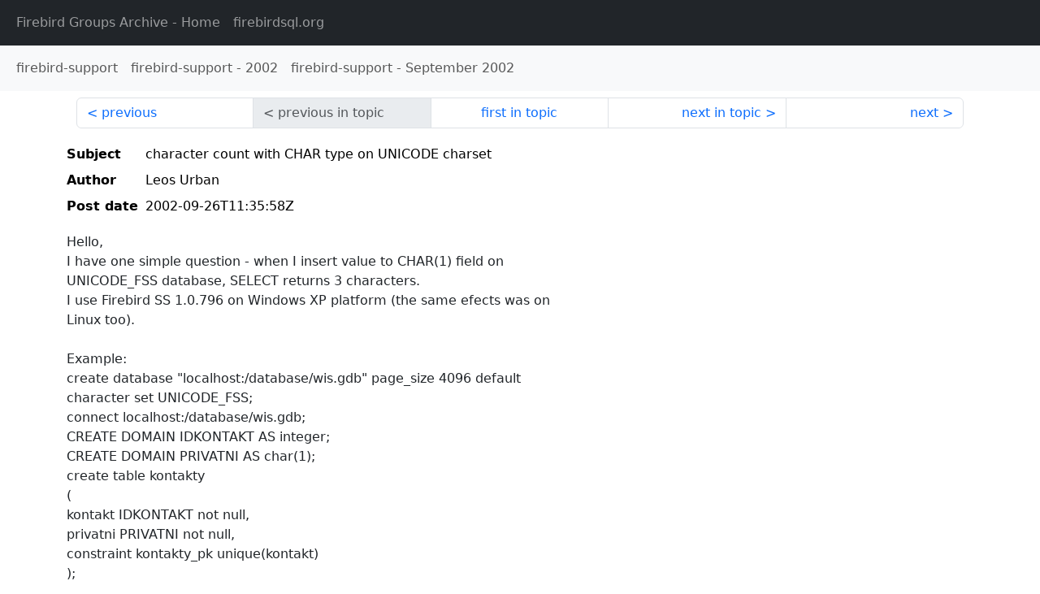

--- FILE ---
content_type: text/html
request_url: http://fb-list-archive.s3-website-eu-west-1.amazonaws.com/firebird-support/2002/9/17047.html
body_size: 1807
content:
<!DOCTYPE html>
<html lang="en">
<head>
    <meta charset="utf-8"/>
    <meta name="viewport" content="width=device-width, initial-scale=1">
    <link href="https://cdn.jsdelivr.net/npm/bootstrap@5.3.3/dist/css/bootstrap.min.css" rel="stylesheet" integrity="sha384-QWTKZyjpPEjISv5WaRU9OFeRpok6YctnYmDr5pNlyT2bRjXh0JMhjY6hW+ALEwIH" crossorigin="anonymous">
    <link href="../../../archive-style.css" rel="stylesheet" type="text/css"/>
    <link rel="canonical" href="http://fb-list-archive.s3-website-eu-west-1.amazonaws.com/firebird-support/2002/9/17047.html"/>
    <title>firebird-support - character count with CHAR type on UNICODE charset</title>
</head>
<body id="message" class="d-flex flex-column h-100">
<header class="archive-nav">
    <nav class="navbar navbar-expand-lg bg-dark site-menu" data-bs-theme="dark">
        <div class="container-fluid">
            <ul class="navbar-nav">
                <li class="nav-item site-root"><a class="nav-link" href="../../../"><span class="site-name">Firebird Groups Archive</span> - Home</a></li>
                <li class="nav-item parent-site"><a class="nav-link" href="https://www.firebirdsql.org/"><span class="site-name">firebirdsql.org</span></a></li>
            </ul>
        </div>
    </nav>
    <nav class="navbar navbar-expand-lg navbar-light bg-light group-nav">
        <div class="container-fluid">
            <ul class="navbar-nav">
                <li class="nav-item group-root"><a class="nav-link" href="../../index.html"><span class="group-name">firebird-support</span></a></li>
                <li class="nav-item group-year"><a class="nav-link" href="../index.html"><span class="group-name">firebird-support</span> - <span class="year">2002</span></a></li>
                <li class="nav-item group-year-month"><a class="nav-link" href="./index.html"><span class="group-name">firebird-support</span> - <span class="month">September 2002</span></a></li>
            </ul>
        </div>
    </nav>
</header>
<main role="main" class="flex-shrink-0">
    <div class="container">
        <nav class="my-sm-2 msg-nav content-nav-top">
            <div class="container-fluid">
                <ul class="pagination">
                    <li class="page-item previous previous-in-time">
                        <a class="page-link h-100" href="../../2002/9/17046.html">previous</a>
                    </li>
                    <li class="page-item disabled previous previous-in-topic">
                        <span class="page-link h-100">previous in topic</span>
                    </li>
                    <li class="page-item first-in-topic"><a class="page-link h-100" href="../../2002/9/17047.html">first in topic</a></li>
                    <li class="page-item next next-in-topic">
                        <a class="page-link h-100" href="../../2002/9/17048.html">next in topic</a>
                    </li>
                    <li class="page-item next next-in-time">
                        <a class="page-link h-100" href="../../2002/9/17048.html">next</a>
                    </li>
                </ul>
            </div>
        </nav>
        <div class="msg">
            <div class="msg-header">
                <table class="table table-borderless table-sm">
                    <colgroup>
                        <col class="col-1 msg-header-name">
                        <col class="msg-header-value">
                    </colgroup>
                    <tr class="msg-subject">
                        <th scope="row" class="ps-sm-0 text-nowrap msg-header-name">Subject</th>
                        <td class="msg-header-value subject">character count with CHAR type on UNICODE charset</td>
                    </tr>
                    <tr class="msg-author">
                        <th scope="row" class="ps-sm-0 text-nowrap msg-header-name">Author</th>
                        <td class="msg-header-value author">Leos Urban</td>
                    </tr>
                    <tr class="msg-postdate">
                        <th scope="row" class="ps-sm-0 text-nowrap msg-header-name">Post date</th>
                        <td class="msg-header-value date-time">2002-09-26T11:35:58Z</td>
                    </tr>
                </table>
            </div>
            <div class="my-sm-2 msg-body">
<div id="ygrps-yiv-465768329">Hello,<br>
I have one simple question - when I insert value to CHAR(1) field on<br>
UNICODE_FSS database, SELECT returns 3 characters.<br>
I use Firebird SS 1.0.796 on Windows XP platform (the same efects was on<br>
Linux too).<br>
<br>
Example:<br>
create database "localhost:/database/wis.gdb" page_size 4096 default<br>
character set UNICODE_FSS;<br>
connect localhost:/database/wis.gdb;<br>
CREATE DOMAIN IDKONTAKT AS integer;<br>
CREATE DOMAIN PRIVATNI AS char(1);<br>
create table kontakty<br>
(<br>
 kontakt IDKONTAKT not null,<br>
 privatni PRIVATNI not null,<br>
 constraint kontakty_pk unique(kontakt)<br>
);<br>
commit;<br>
insert into kontakty values (1,'N');<br>
commit;<br>
select '-&gt;' || privatni || '&lt;-' from kontakty;<br>
/* returns -&gt;N  &lt;- (N and 2 spaces) */<br>
<br>
When I use Varchar instead Char, it works as I expected and returns 'N'.<br>
Is this bug or feature?<br>
<br>
The same output is in JayBird (3 chars), but (if I remember) the Interclient<br>
returned one Unicode character ?<br>
<br>
Leos</div>
            </div>
        </div>
        <nav class="my-sm-2 msg-nav content-nav-bottom">
            <div class="container-fluid">
                <ul class="pagination">
                    <li class="page-item previous previous-in-time">
                        <a class="page-link h-100" href="../../2002/9/17046.html">previous</a>
                    </li>
                    <li class="page-item disabled previous previous-in-topic">
                        <span class="page-link h-100">previous in topic</span>
                    </li>
                    <li class="page-item first-in-topic"><a class="page-link h-100" href="../../2002/9/17047.html">first in topic</a></li>
                    <li class="page-item next next-in-topic">
                        <a class="page-link h-100" href="../../2002/9/17048.html">next in topic</a>
                    </li>
                    <li class="page-item next next-in-time">
                        <a class="page-link h-100" href="../../2002/9/17048.html">next</a>
                    </li>
                </ul>
            </div>
        </nav>
    </div>
</main>
</body>
</html>